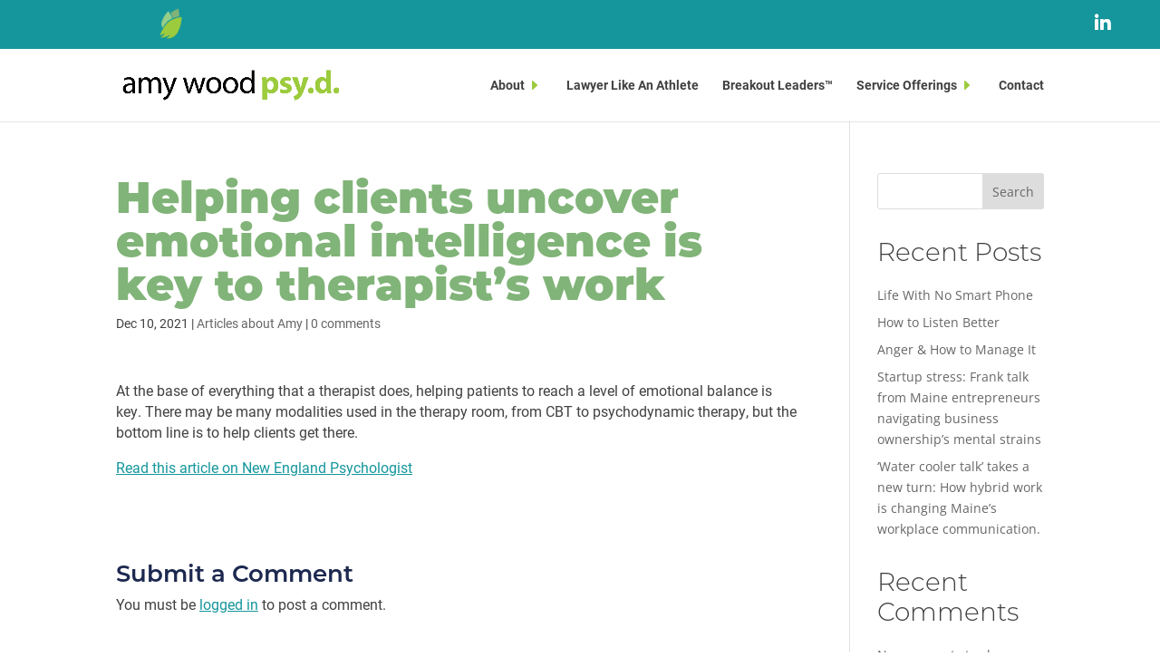

--- FILE ---
content_type: text/css
request_url: https://amywoodpsyd.com/wp-content/et-cache/3431/et-divi-dynamic-tb-141-3431-late.css
body_size: 482
content:
.et_overlay{z-index:-1;position:absolute;top:0;left:0;display:block;width:100%;height:100%;background:hsla(0,0%,100%,.9);opacity:0;pointer-events:none;-webkit-transition:all .3s;transition:all .3s;border:1px solid #e5e5e5;-webkit-box-sizing:border-box;box-sizing:border-box;-webkit-backface-visibility:hidden;backface-visibility:hidden;-webkit-font-smoothing:antialiased}.et_overlay:before{color:#2ea3f2;content:"\E050";position:absolute;top:50%;left:50%;-webkit-transform:translate(-50%,-50%);transform:translate(-50%,-50%);font-size:32px;-webkit-transition:all .4s;transition:all .4s}.et_portfolio_image,.et_shop_image{position:relative;display:block}.et_pb_has_overlay:not(.et_pb_image):hover .et_overlay,.et_portfolio_image:hover .et_overlay,.et_shop_image:hover .et_overlay{z-index:3;opacity:1}#ie7 .et_overlay,#ie8 .et_overlay{display:none}.et_pb_module.et_pb_has_overlay{position:relative}.et_pb_module.et_pb_has_overlay .et_overlay,article.et_pb_has_overlay{border:none}
@font-face{font-family:FontAwesome;font-style:normal;font-weight:400;font-display:block;src:url(//amywoodpsyd.com/wp-content/themes/Divi/core/admin/fonts/fontawesome/fa-regular-400.eot);src:url(//amywoodpsyd.com/wp-content/themes/Divi/core/admin/fonts/fontawesome/fa-regular-400.eot?#iefix) format("embedded-opentype"),url(//amywoodpsyd.com/wp-content/themes/Divi/core/admin/fonts/fontawesome/fa-regular-400.woff2) format("woff2"),url(//amywoodpsyd.com/wp-content/themes/Divi/core/admin/fonts/fontawesome/fa-regular-400.woff) format("woff"),url(//amywoodpsyd.com/wp-content/themes/Divi/core/admin/fonts/fontawesome/fa-regular-400.ttf) format("truetype"),url(//amywoodpsyd.com/wp-content/themes/Divi/core/admin/fonts/fontawesome/fa-regular-400.svg#fontawesome) format("svg")}@font-face{font-family:FontAwesome;font-style:normal;font-weight:900;font-display:block;src:url(//amywoodpsyd.com/wp-content/themes/Divi/core/admin/fonts/fontawesome/fa-solid-900.eot);src:url(//amywoodpsyd.com/wp-content/themes/Divi/core/admin/fonts/fontawesome/fa-solid-900.eot?#iefix) format("embedded-opentype"),url(//amywoodpsyd.com/wp-content/themes/Divi/core/admin/fonts/fontawesome/fa-solid-900.woff2) format("woff2"),url(//amywoodpsyd.com/wp-content/themes/Divi/core/admin/fonts/fontawesome/fa-solid-900.woff) format("woff"),url(//amywoodpsyd.com/wp-content/themes/Divi/core/admin/fonts/fontawesome/fa-solid-900.ttf) format("truetype"),url(//amywoodpsyd.com/wp-content/themes/Divi/core/admin/fonts/fontawesome/fa-solid-900.svg#fontawesome) format("svg")}@font-face{font-family:FontAwesome;font-style:normal;font-weight:400;font-display:block;src:url(//amywoodpsyd.com/wp-content/themes/Divi/core/admin/fonts/fontawesome/fa-brands-400.eot);src:url(//amywoodpsyd.com/wp-content/themes/Divi/core/admin/fonts/fontawesome/fa-brands-400.eot?#iefix) format("embedded-opentype"),url(//amywoodpsyd.com/wp-content/themes/Divi/core/admin/fonts/fontawesome/fa-brands-400.woff2) format("woff2"),url(//amywoodpsyd.com/wp-content/themes/Divi/core/admin/fonts/fontawesome/fa-brands-400.woff) format("woff"),url(//amywoodpsyd.com/wp-content/themes/Divi/core/admin/fonts/fontawesome/fa-brands-400.ttf) format("truetype"),url(//amywoodpsyd.com/wp-content/themes/Divi/core/admin/fonts/fontawesome/fa-brands-400.svg#fontawesome) format("svg")}